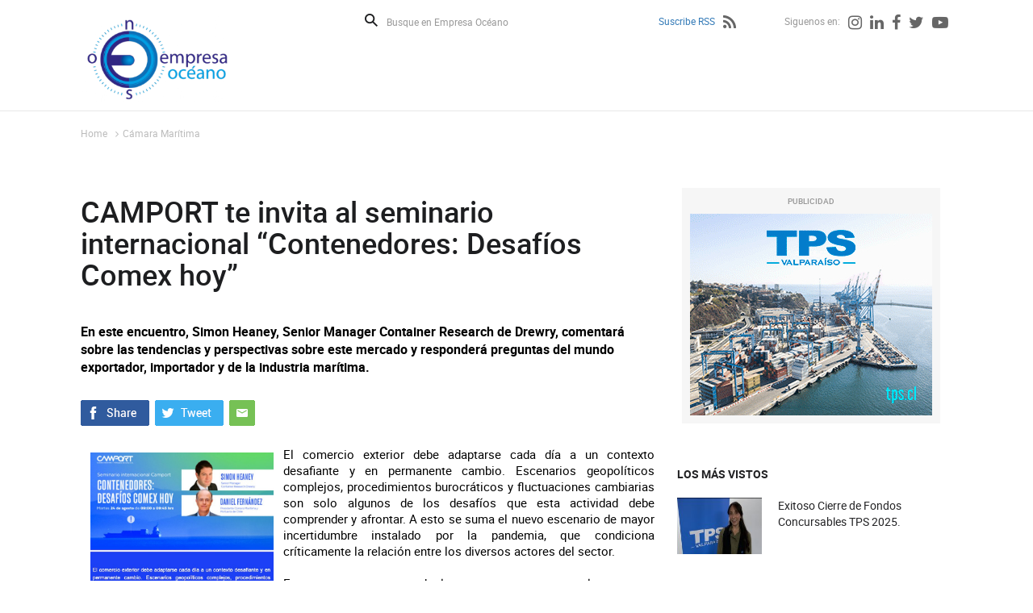

--- FILE ---
content_type: text/html; charset=utf-8
request_url: https://www.empresaoceano.cl/la-camara-maritima-y-portuaria-de-chile-camport-y-su-presidente-daniel
body_size: 7347
content:
<!DOCTYPE HTML>
<html lang="es-CL">
<head>
    <!-- inicio metatags-->
      
  <title>CAMPORT te invita al seminario internacional “Contenedores: Desafíos Comex hoy” - Empresa Océano</title>
  
  <meta name="description" content="En este encuentro, Simon Heaney, Senior Manager Container Research de Drewry, comentará sobre las tendencias y perspectivas sobre este mercado y responderá preguntas del mundo exportador, importador y de la industria marítima." />
  <meta name="robots" content="index, follow" />
  
  <meta http-equiv="Content-Type" content="text/html; charset=utf-8"/>
  <meta name="viewport" content="width=device-width, initial-scale=1.0">
  <meta name="format-detection" content="telephone=no">
  <meta http-equiv="X-UA-Compatible" content="IE=edge">
  <meta name="author" content="Empresa Océano" >
  <link rel="canonical" href="https://www.empresaoceano.cl/la-camara-maritima-y-portuaria-de-chile-camport-y-su-presidente-daniel">

  <!-- Meta tags FB  -->
  
  
    
    <meta property="og:title" content="CAMPORT te invita al seminario internacional “Contenedores: Desafíos Comex hoy” - Empresa Océano">
  
  
  
    
    <meta property="og:description" content="En este encuentro, Simon Heaney, Senior Manager Container Research de Drewry, comentará sobre las tendencias y perspectivas sobre este mercado y responderá preguntas del mundo exportador, importador y de la industria marítima.">
  
  <meta property="og:type" content="article">
  <meta property="og:url" content="https://www.empresaoceano.cl/la-camara-maritima-y-portuaria-de-chile-camport-y-su-presidente-daniel" >
  
  
    
  <meta property="og:image" content="https://www.empresaoceano.cl/empresaoceano/site/artic/20210819/imag/foto_0000000520210819142602/Seminario_Camport_1.jpg">
  <meta property="og:image:width" content="676">
  <meta property="og:image:height" content="380">
    
    
  
  <meta property="og:locale" content="es_LA" />
  <meta property="og:site_name" content="Empresa Océano" >
  <!-- fin meta tags fb  -->
  <!-- meta tags twitter-->
  <meta property="twitter:card" content="summary" />
  <meta property="twitter:site" content="@EmpresaOceanoTV" >
  
  
    
    <meta property="twitter:title" content="CAMPORT te invita al seminario internacional “Contenedores: Desafíos Comex hoy” - Empresa Océano" />
  
  
  
    
    <meta property="twitter:description" content="En este encuentro, Simon Heaney, Senior Manager Container Research de Drewry, comentará sobre las tendencias y perspectivas sobre este mercado y responderá preguntas del mundo exportador, importador y de la industria marítima." />
  
  
  
    <meta property="twitter:image" content="https://www.empresaoceano.cl/empresaoceano/site/artic/20210819/imag/foto_0000000520210819142602/Seminario_Camport_1.jpg" >
    
  
  <meta property="twitter:url" content="https://www.empresaoceano.cl/la-camara-maritima-y-portuaria-de-chile-camport-y-su-presidente-daniel" />
  <!-- Fin Meta tags twitter-->
    <!-- inicio hojas de estilo-->
    <link type="text/css" rel="stylesheet" href="/empresaoceano/css/v2/articulo.css">
    <link type="text/css" rel="stylesheet" href="/empresaoceano/css/v2/reset.css">
    <link type="text/css" rel="stylesheet" href="/empresaoceano/css/v2/global.css">
    <link type="text/css" rel="stylesheet" href="/empresaoceano/css/v2/font-awesome.css">
    <link type="text/css" rel="stylesheet" href="/empresaoceano/js-local/v2/jquery/plugins/swiper/css/swiper.min.css">
    <link type="text/css" rel="stylesheet" href="/empresaoceano/css/v2/animate.css">
    <!-- fin hojas de estilo-->

    <!-- inicio Bootstrap-->
    <link type="text/css" rel="stylesheet" href="/empresaoceano/css/v2/bootstrap.css">
    <!-- fin Bootstrap-->
    <link type="text/css" rel="stylesheet" href="/empresaoceano/css/v2/custom.css">
    <!-- JS comunes Prontus -->
<script type="text/javascript" src="/empresaoceano/js-local/v2/html5.js"></script>
<script type="text/javascript" src="/empresaoceano/js-local/v2/jquery/jquery.js"></script>
<script type="text/javascript" src="/empresaoceano/js-local/v2/jquery/jquery-migrate-1.2.1.min.js"></script>
<script type="text/javascript" src="/empresaoceano/js-local/v2/Utiles.class.js"></script>
<script type="text/javascript" src="/empresaoceano/js-local/v2/FontSize.class.js"></script>
<script type="text/javascript" src="/empresaoceano/js-local/v2/Botones.class.js"></script>
<script type="text/javascript" src="/empresaoceano/js-local/v2/Funcional.class.js"></script>
<!-- Viewportchecker JS -->
<script type="text/javascript" src="/empresaoceano/js-local/v2/jquery/plugins/viewportchecker/jquery.viewportchecker.js"></script>

<script>
    $(document).ready(function(){
        Funcional.initEfectos();
    });
</script>
<script>
  (function(i,s,o,g,r,a,m){i['GoogleAnalyticsObject']=r;i[r]=i[r]||function(){
  (i[r].q=i[r].q||[]).push(arguments)},i[r].l=1*new Date();a=s.createElement(o),
  m=s.getElementsByTagName(o)[0];a.async=1;a.src=g;m.parentNode.insertBefore(a,m)
  })(window,document,'script','//www.google-analytics.com/analytics.js','ga');

 ga('create', 'UA-45662048-1', 'empresaoceano.cl');
  ga('send', 'pageview');

</script>

</head>
<body id="articulo">
    <div id="fb-root"></div>
<script>(function(d, s, id) {
  var js, fjs = d.getElementsByTagName(s)[0];
  if (d.getElementById(id)) return;
  js = d.createElement(s); js.id = id;
  js.src = "//connect.facebook.net/es_LA/all.js#xfbml=1&appId=182959505227798";
  fjs.parentNode.insertBefore(js, fjs);
}(document, 'script', 'facebook-jssdk'));</script>
    <div id="wrapper">
        <div class="auxi-wrapper">
            <!-- inicio header -->
            <!--Header-->
<header id="header" class="aright">

    
        
    <a href="/" target="_top" class="logo-header aleft efecto3"><img src="/empresaoceano/site/artic/20130826/imag/foto_0000000820130826170404.png" title="Empresa Oceano" alt="Empresa Oceano" width="190" height="107"></a>
        
    



    <div class="col-lg-9 col-md-8 aright">
        <!--formulario-->
        <form id="form_buscar" method="get" action="/cgi-bin/prontus_search.cgi" class="box-buscador">
            <input type="hidden" name="search_prontus" value="empresaoceano" />
            <input type="hidden" name="search_tmp" value="search.html" />
            <input type="hidden" name="search_modo" value="and" />
            <input type="hidden" name="search_orden" value="cro" />
            <input type="hidden" name="search_resxpag" value="10" />
            <input type="hidden" name="search_maxpags" value="20" />
            <input type="hidden" name="search_form" value="yes" />
            <button type="submit" class="lupa aleft" aria-label="Buscar">Buscar</button>
            <input id="search_texto" class="form-control aleft" name="search_texto" autocomplete="off" required="" aria-label="Busque en Empresa Océano" placeholder="Busque en Empresa Océano" type="text">
        </form>
<!--/formulario-->

        <!--Menú Superior-->
        <ul class="header-redes aright">
    
        
            <li class="tit-redes"><a href="/suscribe-rss" title="Suscribe RSS">Suscribe RSS</a></li>
            
            <li><a href="/suscribe-rss" title="Suscribe RSS"><i class="fa fa-rss" aria-hidden="true"></i></a></li>
            
        
        
     
    
        
            <li class="tit-redes margin-left-55">Siguenos en:</li>
        
        
    
        
        
            
            <li><a href="https://www.instagram.com/empresaoceano.cl/" target="_top" title="Instagram"><i class="fa fa-instagram" aria-hidden="true"></i></a></li>
            
        
    
        
        
            
            <li><a href="https://www.linkedin.com/company/empresa-oceano?trk=biz-companies-cym" target="_top" title="Linkedin"><i class="fa fa-linkedin" aria-hidden="true"></i></a></li>
            
        
    
        
        
            
            <li><a href="https://www.facebook.com/Empresa-Oc%C3%A9ano-122792101103840/timeline" target="_blank" title="Facebook"><i class="fa fa-facebook" aria-hidden="true"></i></a></li>
            
        
    
        
        
            
            <li><a href="https://twitter.com/EmpresaOceanoTV" target="_blank" title="Twitter"><i class="fa fa-twitter" aria-hidden="true"></i></a></li>
            
        
    
        
        
            
            <li><a href="https://www.youtube.com/user/empresaoceano" target="_blank" title="Youtube"><i class="fa fa-youtube-play" aria-hidden="true"></i></a></li>
            
        
    
        </ul>
<!--Fin Menú Superior-->


    </div>
<div class="separa"></div>
</header>
<!--Fin header-->



            <!-- FIN header-->
        </div>
        <div class="separa-header"></div>
        <!-- main -->
        <div id="main">
            <div class="row">
                        
        <ul class="breadcrumbs">
            <li><a href="/">Home</a></li>
            <li><i class="fa fa-angle-right" aria-hidden="true"></i><a href="/empresaoceano/site/tax/port/all/taxport_143___1.html">Cámara Marítima</a></li>  
        </ul>
        
                <div class="separa"></div>
                                
                
                <!--Columna Contenido-->
                <div class="col-contenido col-lg-10 col-md-7 col-sm-10 col-xs-10">
                    <h1 class="titular efecto3">CAMPORT te invita al seminario internacional “Contenedores: Desafíos Comex hoy”</h1>
                    <p class="bajada efecto3">En este encuentro, Simon Heaney, Senior Manager Container Research de Drewry, comentará sobre las tendencias y perspectivas sobre este mercado y responderá preguntas del mundo exportador, importador y de la industria marítima.</p>
                    <!--Cuerpo-->
                    
                    <!--Redes Sociales-->
                    <div class="separa"></div>
                                    <ul class="compartir-sociales efecto3">
                    <li><a href="#" onclick="window.open('https://www.facebook.com/sharer/sharer.php?u=https://www.empresaoceano.cl/la-camara-maritima-y-portuaria-de-chile-camport-y-su-presidente-daniel','','width=640,height=480'); return false;" target="_blank" title="Compartir en Facebook"><img src="/empresaoceano/imag/v2/master/boton_facebook.gif" alt="Compartir en Facebook"></a></li>
                    <li><a href="#" onclick="window.open('https://twitter.com/intent/tweet?text=' + encodeURIComponent(document.title) + ':%20https://www.empresaoceano.cl/la-camara-maritima-y-portuaria-de-chile-camport-y-su-presidente-daniel','','width=640,height=480'); return false;" target="_blank" title="Compartir en Twitter"><img src="/empresaoceano/imag/v2/master/boton_twitter.gif" alt="Compartir en Twitter"></a></li>
                    <li><a href="mailto:?body=https://www.empresaoceano.cl/la-camara-maritima-y-portuaria-de-chile-camport-y-su-presidente-daniel&subject=CAMPORT te invita al seminario internacional “Contenedores: Desafíos Comex hoy”" title="Enviar por correo"><img src="/empresaoceano/imag/v2/master/boton_enviar.gif" alt="Enviar por correo"></a></li>
                </ul>
                    <div class="separa"></div>
                                    
                
                    <div class="CUERPO efecto1"><p style="font-weight: 400;"><img src="/empresaoceano/site/artic/20210819/imag/foto_0000000320210819142602/seminario_2.jpg" class="responsive-img" style="float: left;" width="227" height="353">El comercio exterior debe adaptarse cada día a un contexto desafiante y en permanente cambio. Escenarios geopolíticos complejos, procedimientos burocráticos y fluctuaciones cambiarias son solo algunos de los desafíos que esta actividad debe comprender y afrontar. A esto se suma el nuevo escenario de mayor incertidumbre instalado por la pandemia, que condiciona críticamente la relación entre los diversos actores del sector.</p>
<p style="font-weight: 400;"> </p>
<p style="font-weight: 400;">En este contexto, uno de los retos presentes en el transporte marítimo es la escasez de contenedores a nivel mundial. Esta situación pone en riesgo los avances logrados a lo largo de los años para contar con una cadena de abastecimiento segura y eficiente. Para abordar esta problemática, la<span> </span><strong>Cámara Marítima y Portuaria de Chile</strong><span> </span>(<strong>CAMPORT</strong>) organiza un encuentro de alto nivel centrado en el análisis de la situación actual y sus perspectivas futuras. </p>
<p style="font-weight: 400;"> </p>
<p style="font-weight: 400;">El evento está dirigido a importadores, exportadores, autoridades, gremios, empresas y medios de comunicación. Les invitamos al seminario internacional "<strong>Contenedores: Desafíos Comex hoy</strong>".</p>
<p style="font-weight: 400;"> </p>
<p style="font-weight: 400;"> </p>
<p style="font-weight: 400;">Martes<span> </span><strong>24 de agosto</strong><span> </span>de<span> </span><strong>09:00 a 09:45 hrs.</strong></p></div>
                    
                    <ul>
                    
                    </ul>
                    <!--Redes Sociales-->
                    <div class="separa"></div>
                                    <ul class="compartir-sociales efecto3">
                    <li><a href="#" onclick="window.open('https://www.facebook.com/sharer/sharer.php?u=https://www.empresaoceano.cl/la-camara-maritima-y-portuaria-de-chile-camport-y-su-presidente-daniel','','width=640,height=480'); return false;" target="_blank" title="Compartir en Facebook"><img src="/empresaoceano/imag/v2/master/boton_facebook.gif" alt="Compartir en Facebook"></a></li>
                    <li><a href="#" onclick="window.open('https://twitter.com/intent/tweet?text=' + encodeURIComponent(document.title) + ':%20https://www.empresaoceano.cl/la-camara-maritima-y-portuaria-de-chile-camport-y-su-presidente-daniel','','width=640,height=480'); return false;" target="_blank" title="Compartir en Twitter"><img src="/empresaoceano/imag/v2/master/boton_twitter.gif" alt="Compartir en Twitter"></a></li>
                    <li><a href="mailto:?body=https://www.empresaoceano.cl/la-camara-maritima-y-portuaria-de-chile-camport-y-su-presidente-daniel&subject=CAMPORT te invita al seminario internacional “Contenedores: Desafíos Comex hoy”" title="Enviar por correo"><img src="/empresaoceano/imag/v2/master/boton_enviar.gif" alt="Enviar por correo"></a></li>
                </ul>
                    <div class="separa"></div>
                    <!--Subir - Volver-->
                                    <ul class="subir-volver aright">
                    <li class="aleft"><a href="#" title="Subir">Subir</a></li>
                    <li class="aleft"><a href="#" onclick="window.history.go(-1); return false;" title="Volver">Volver</a></li>
                </ul>
                    <!-- inicio comentarios de facebook-->
                    <div class="fb-comments" data-href="http://www.empresaoceano.cl/la-camara-maritima-y-portuaria-de-chile-camport-y-su-presidente-daniel" data-numposts="5" data-mobile="Auto-detected"></div>
                    <!-- fin comentarios de facebook-->
                                    

                

                
                    <div class="separa"></div>
                </div>
                <!--FIN Columna Contenido-->
                <!--Columna Derecha-->
                        <!--Columna Derecha-->
        <div class="col-right col-lg-3 col-md-3 col-sm-3 col-xs-3">
            <!--Banners-->
            <section id="banner-right" title="Banners">
                
                    
                <article class="banner-destacado efecto3">
                    <span class="top-banner">PUBLICIDAD</span>
                    <a href="http://portal.tps.cl/" target="_blank" title="Banner TPS"  target="_blank"  ><img src="/empresaoceano/site/artic/20170522/imag/foto_0000000220170522164356.jpg" alt="Banner TPS" width="300" height="250"></a>
                    <div class="separa"></div>
                </article>
                    
                
                <div class="separa"></div>
            </section>

            <!--Lo mas visto-->
                        <section id="mas-visto" title="Los mas Vistos">
                <h3 class="titular-fondo efecto1"><span>LOS MÁS VISTOS</span></h3>
                
                <article class="art-vistos efecto1">
                    <a href="/exitoso-cierre-de-fondos-concursables-tps-2025" class="aleft"><img src="/empresaoceano/site/artic/20260121/imag/foto_0000001220260121105618/Portada_Fondos_sss.jpg" alt="Exitoso Cierre de Fondos Concursables TPS 2025." width="105" height="70"></a>
                    <h4><a href="/exitoso-cierre-de-fondos-concursables-tps-2025" class="titular">Exitoso Cierre de Fondos Concursables TPS 2025.</a></h4>
                    <div class="separa"></div>
                </article>
                
                <article class="art-vistos efecto1">
                    <a href="/el-directorio-de-csav-designa-a-oscar-hasbun-como-su-presidente-y-a" class="aleft"><img src="/empresaoceano/site/artic/20260121/imag/foto_0000000920260121194253/CSAV.jpg" alt="El directorio de CSAV designa a Oscar Hasbún como su Presidente y a Roberto Larraín como su gerente general" width="105" height="70"></a>
                    <h4><a href="/el-directorio-de-csav-designa-a-oscar-hasbun-como-su-presidente-y-a" class="titular">El directorio de CSAV designa a Oscar Hasbún como su Presidente y a Roberto Larraín como su gerente general</a></h4>
                    <div class="separa"></div>
                </article>
                
                <article class="art-vistos efecto1">
                    <a href="/primer-remolcador-100-electrico-de-latinoamerica-y-descarga-de" class="aleft"><img src="/empresaoceano/site/artic/20260120/imag/foto_0000000920260120112643/Portada_Chacabuco.jpg" alt="Primer remolcador 100% eléctrico de Latinoamérica y descarga de aerogeneradores en Balance 2025 de Puerto Chacabuco." width="105" height="70"></a>
                    <h4><a href="/primer-remolcador-100-electrico-de-latinoamerica-y-descarga-de" class="titular">Primer remolcador 100% eléctrico de Latinoamérica y descarga de aerogeneradores en Balance 2025 de Puerto Chacabuco.</a></h4>
                    <div class="separa"></div>
                </article>
                
                <article class="art-vistos efecto1">
                    <a href="/2025-un-ano-de-alto-desempeno-operativo-y-desarrollo-estrategico-en" class="aleft"><img src="/empresaoceano/site/artic/20260122/imag/foto_0000000720260122084752/TPG.jpg" alt="2025: Un año de alto desempeño operativo y desarrollo estratégico en Terminal Portuario de Guayaquil" width="105" height="70"></a>
                    <h4><a href="/2025-un-ano-de-alto-desempeno-operativo-y-desarrollo-estrategico-en" class="titular">2025: Un año de alto desempeño operativo y desarrollo estratégico en Terminal Portuario de Guayaquil</a></h4>
                    <div class="separa"></div>
                </article>
                
                <article class="art-vistos efecto1">
                    <a href="/quien-es-china-railway-group-la-gigante-asiatica-socia-de-sigdo-koppers" class="aleft"><img src="/empresaoceano/site/artic/20180604/imag/foto_0000000920180604135735.jpg" alt="Quién es China Railway Group, la gigante asiática socia de Sigdo Koppers tras el tren Valparaíso-Santiago" width="105" height="70"></a>
                    <h4><a href="/quien-es-china-railway-group-la-gigante-asiatica-socia-de-sigdo-koppers" class="titular">Quién es China Railway Group, la gigante asiática socia de Sigdo Koppers tras el tren Valparaíso-Santiago</a></h4>
                    <div class="separa"></div>
                </article>
                
                <div class="separa"></div>
            </section>

            <div class="separa"></div>
        </div>

                
<!-- begin articulos relacionados -->



    
        <div class="destacados col-lg-12 col-md-12 col-sm-12 col-xs-12">
            <section id="art-destacados" class="col-lg-12" title="Articulos Destacados">
                <h3 class="efecto1 titular-fondo"><span>ARTICULOS RELACIONADOS</span></h3>
                

    
            <div class="row  efecto1">
    
    
    
                <article class="articulo col-lg-2 col-md-2 col-sm-2 col-xs-2">
                    <div class="auxi">
                        <div class="foto">
                            <a href="/presidente-de-camport-entrego-al-ministro-de-transportes-99-propuestas"><img src="/empresaoceano/site/artic/20260116/imag/foto_0000000420260116075812/Portada_Camport_MTT.jpg" alt="Presidente de Camport entregó al Ministro de Transportes 99 propuestas para mejorar la logística portuaria." title="Presidente de Camport entregó al Ministro de Transportes 99 propuestas para mejorar la logística portuaria." width="200" height="112"></a>
                            
                            
                            <i class="fa fa-play-circle-o" aria-hidden="true"></i>
                            
                            <div class="separa"></div>
                        </div>
                        <h4><a href="/presidente-de-camport-entrego-al-ministro-de-transportes-99-propuestas" class="titular">Presidente de Camport entregó al Ministro de Transportes 99 propuestas para mejorar la logística portuaria.</a></h4>
                        <p><p>Se realizó en el marco del Congreso Nacional de Logística del MTT.</p></p>
                        
                        <div class="separa"></div>
                    </div>
                </article>
    
    
    <div class="removediv">
    <script>
        if(/(^.{5}$|^.{10}$|^.{15}$|^.{20}$)/.test("+")){
            document.write('</div><div class="row  efecto1">');
        }
    </script>
    </div>
    
    

    
    
    
                <article class="articulo col-lg-2 col-md-2 col-sm-2 col-xs-2">
                    <div class="auxi">
                        <div class="foto">
                            <a href="/camport-presenta-99-propuestas-para-la-competitividad-maritimo-portuaria"><img src="/empresaoceano/site/artic/20260107/imag/foto_0000000820260107224307/DSC08034.jpg" alt="Camport presenta 99 propuestas para la competitividad marítimo portuaria de Chile" title="Camport presenta 99 propuestas para la competitividad marítimo portuaria de Chile" width="200" height="133"></a>
                            
                            
                            <div class="separa"></div>
                        </div>
                        <h4><a href="/camport-presenta-99-propuestas-para-la-competitividad-maritimo-portuaria" class="titular">Camport presenta 99 propuestas para la competitividad marítimo portuaria de Chile</a></h4>
                        <p><p>Desde la experiencia de las empresas navieras y operadores de terminales, el reporte define pilares estratégicos con el fin de optimizar la cadena logística, habilitante del comercio exterior de Chile.</p></p>
                        
                        <div class="separa"></div>
                    </div>
                </article>
    
    
    <div class="removediv">
    <script>
        if(/(^.{5}$|^.{10}$|^.{15}$|^.{20}$)/.test("++")){
            document.write('</div><div class="row  efecto1">');
        }
    </script>
    </div>
    
    

    
    
    
                <article class="articulo col-lg-2 col-md-2 col-sm-2 col-xs-2">
                    <div class="auxi">
                        <div class="foto">
                            <a href="/las-99-propuestas-de-camport-para-mejorar-la-logistica-portuaria"><img src="/empresaoceano/site/artic/20260107/imag/foto_0000001020260107222635/Portada_Camport.jpg" alt="Las 99 propuestas de Camport para mejorar la logística portuaria" title="Las 99 propuestas de Camport para mejorar la logística portuaria" width="200" height="112"></a>
                            
                            
                            <i class="fa fa-play-circle-o" aria-hidden="true"></i>
                            
                            <div class="separa"></div>
                        </div>
                        <h4><a href="/las-99-propuestas-de-camport-para-mejorar-la-logistica-portuaria" class="titular">Las 99 propuestas de Camport para mejorar la logística portuaria</a></h4>
                        <p><p>La preocupación principal es el retraso en el proceso para la licitación de las nueva concesiones portuarias.</p></p>
                        
                        <div class="separa"></div>
                    </div>
                </article>
    
    
    <div class="removediv">
    <script>
        if(/(^.{5}$|^.{10}$|^.{15}$|^.{20}$)/.test("+++")){
            document.write('</div><div class="row  efecto1">');
        }
    </script>
    </div>
    
    

    
    
    
                <article class="articulo col-lg-2 col-md-2 col-sm-2 col-xs-2">
                    <div class="auxi">
                        <div class="foto">
                            <a href="/camara-maritima-y-portuaria-destaca-declaracion-de-la-sofofa-en-contra"><img src="/empresaoceano/site/artic/20251120/imag/foto_0000000920251120164401/Camport.png" alt="Cámara Marítima y Portuaria destaca declaración de la SOFOFA en contra de Royalty Portuario" title="Cámara Marítima y Portuaria destaca declaración de la SOFOFA en contra de Royalty Portuario" width="200" height="63"></a>
                            
                            
                            <div class="separa"></div>
                        </div>
                        <h4><a href="/camara-maritima-y-portuaria-destaca-declaracion-de-la-sofofa-en-contra" class="titular">Cámara Marítima y Portuaria destaca declaración de la SOFOFA en contra de Royalty Portuario</a></h4>
                        <p><p>Publicado también en el portal de Camport</p></p>
                        
                        <div class="separa"></div>
                    </div>
                </article>
    
    
    <div class="removediv">
    <script>
        if(/(^.{5}$|^.{10}$|^.{15}$|^.{20}$)/.test("++++")){
            document.write('</div><div class="row  efecto1">');
        }
    </script>
    </div>
    
    

    
    
    
                <article class="articulo col-lg-2 col-md-2 col-sm-2 col-xs-2">
                    <div class="auxi">
                        <div class="foto">
                            <a href="/gremios-empresariales-aplicar-un-nuevo-impuesto-a-la-carga-de-comercio"><img src="/empresaoceano/site/artic/20251120/imag/foto_0000000720251120163929/Portada_Royalty.jpg" alt="Gremios empresariales: “Aplicar un nuevo impuesto a la carga de comercio exterior es un golpe directo a la competitividad del país”" title="Gremios empresariales: “Aplicar un nuevo impuesto a la carga de comercio exterior es un golpe directo a la competitividad del país”" width="200" height="112"></a>
                            
                            
                            <div class="separa"></div>
                        </div>
                        <h4><a href="/gremios-empresariales-aplicar-un-nuevo-impuesto-a-la-carga-de-comercio" class="titular">Gremios empresariales: “Aplicar un nuevo impuesto a la carga de comercio exterior es un golpe directo a la competitividad del país”</a></h4>
                        <p><p>Sobre los proyectos de ley que proponen un impuesto al comercio exterior por cada tonelada movilizada a través de los puertos</p></p>
                        
                        <div class="separa"></div>
                    </div>
                </article>
    
    
    <div class="removediv">
    <script>
        if(/(^.{5}$|^.{10}$|^.{15}$|^.{20}$)/.test("+++++")){
            document.write('</div><div class="row  efecto1">');
        }
    </script>
    </div>
    
    

    
    
    
                <article class="articulo col-lg-2 col-md-2 col-sm-2 col-xs-2">
                    <div class="auxi">
                        <div class="foto">
                            <a href="/presidente-de-camport-destaca-proyecto-de-expansion-de-puerto-valparaiso"><img src="/empresaoceano/site/artic/20251119/imag/foto_0000000220251119094848/Portada_Ferna_ndez.jpg" alt="Presidente de Camport destaca proyecto de expansión de Puerto Valparaíso como un modelo a ser emulado." title="Presidente de Camport destaca proyecto de expansión de Puerto Valparaíso como un modelo a ser emulado." width="200" height="112"></a>
                            
                            
                            <i class="fa fa-play-circle-o" aria-hidden="true"></i>
                            
                            <div class="separa"></div>
                        </div>
                        <h4><a href="/presidente-de-camport-destaca-proyecto-de-expansion-de-puerto-valparaiso" class="titular">Presidente de Camport destaca proyecto de expansión de Puerto Valparaíso como un modelo a ser emulado.</a></h4>
                        <p><p>Daniel Fernández, destaca nueva Ley de Cabotaje y Ventanilla Única y critica duramente un Royalty Portuario.</p></p>
                        
                        <div class="separa"></div>
                    </div>
                </article>
    
    
    <div class="removediv">
    <script>
        if(/(^.{5}$|^.{10}$|^.{15}$|^.{20}$)/.test("++++++")){
            document.write('</div><div class="row  efecto1">');
        }
    </script>
    </div>
    
    

    
    
    
                <article class="articulo col-lg-2 col-md-2 col-sm-2 col-xs-2">
                    <div class="auxi">
                        <div class="foto">
                            <a href="/menos-o-mas-competitividad"><img src="/empresaoceano/site/artic/20251104/imag/foto_0000001320251104180949/Ferna_ndez.jpeg" alt="¿Menos o más competitividad?" title="¿Menos o más competitividad?" width="200" height="111"></a>
                            
                            
                            <div class="separa"></div>
                        </div>
                        <h4><a href="/menos-o-mas-competitividad" class="titular">¿Menos o más competitividad?</a></h4>
                        <p><p>Por Daniel Fernández Koprich, presidente de la Cámara Marítima y Portuaria de Chile (Camport)</p></p>
                        
                        <div class="separa"></div>
                    </div>
                </article>
    
    
    <div class="removediv">
    <script>
        if(/(^.{5}$|^.{10}$|^.{15}$|^.{20}$)/.test("+++++++")){
            document.write('</div><div class="row  efecto1">');
        }
    </script>
    </div>
    
    

    
    
    
                <article class="articulo col-lg-2 col-md-2 col-sm-2 col-xs-2">
                    <div class="auxi">
                        <div class="foto">
                            <a href="/camport-presenta-reporte-sobre-aportes-de-recursos-del-sector-maritimo-y"><img src="/empresaoceano/site/artic/20251020/imag/foto_0000000520251020142250/Aportes-de-la-Industria-Maritimo-Portuaria-por.png" alt="Camport presenta reporte sobre aportes de recursos del sector marítimo y portuario" title="Camport presenta reporte sobre aportes de recursos del sector marítimo y portuario" width="200" height="95"></a>
                            
                            
                            <div class="separa"></div>
                        </div>
                        <h4><a href="/camport-presenta-reporte-sobre-aportes-de-recursos-del-sector-maritimo-y" class="titular">Camport presenta reporte sobre aportes de recursos del sector marítimo y portuario</a></h4>
                        <p><p>La Cámara Marítima y Portuaria de Chile (Camport), consolidó información histórica de fuentes públicas para cuantificar los recursos que el sector privado ha aportado entre 2002 y 2024, a través de tarifas, cánones e inversiones.</p></p>
                        
                        <div class="separa"></div>
                    </div>
                </article>
    
    
    <div class="removediv">
    <script>
        if(/(^.{5}$|^.{10}$|^.{15}$|^.{20}$)/.test("++++++++")){
            document.write('</div><div class="row  efecto1">');
        }
    </script>
    </div>
    
    

    
    
    
                <article class="articulo col-lg-2 col-md-2 col-sm-2 col-xs-2">
                    <div class="auxi">
                        <div class="foto">
                            <a href="/camport-valora-la-aprobacion-del-proyecto-de-ley-de-cabotaje-maritimo"><img src="/empresaoceano/site/artic/20251007/imag/foto_0000000120251007150326/PORTADA_CAMPORT.jpg" alt="CAMPORT valora la aprobación del proyecto de ley de cabotaje marítimo" title="CAMPORT valora la aprobación del proyecto de ley de cabotaje marítimo" width="200" height="112"></a>
                            
                            
                            <div class="separa"></div>
                        </div>
                        <h4><a href="/camport-valora-la-aprobacion-del-proyecto-de-ley-de-cabotaje-maritimo" class="titular">CAMPORT valora la aprobación del proyecto de ley de cabotaje marítimo</a></h4>
                        
                        <p><p>Valparaíso, 06 de octubre de 2025 Valoramos la aprobación en el día de hoy del proyecto de Ley de...</p></p>
                        <div class="separa"></div>
                    </div>
                </article>
    
    
    <div class="removediv">
    <script>
        if(/(^.{5}$|^.{10}$|^.{15}$|^.{20}$)/.test("+++++++++")){
            document.write('</div><div class="row  efecto1">');
        }
    </script>
    </div>
    
    

    
    
    
                <article class="articulo col-lg-2 col-md-2 col-sm-2 col-xs-2">
                    <div class="auxi">
                        <div class="foto">
                            <a href="/comercio-exterior-maritimo-chileno-crece-8-4-en-valor-y-4-en-toneladas"><img src="/empresaoceano/site/artic/20250922/imag/foto_0000000720250922194529/Portada_Camport.jpg" alt="Comercio exterior marítimo chileno crece 8,4% en valor y 4% en toneladas en el primer semestre de 2025" title="Comercio exterior marítimo chileno crece 8,4% en valor y 4% en toneladas en el primer semestre de 2025" width="200" height="112"></a>
                            
                            
                            <div class="separa"></div>
                        </div>
                        <h4><a href="/comercio-exterior-maritimo-chileno-crece-8-4-en-valor-y-4-en-toneladas" class="titular">Comercio exterior marítimo chileno crece 8,4% en valor y 4% en toneladas en el primer semestre de 2025</a></h4>
                        <p><p>El sistema portuario nacional mostró dinamismo en exportaciones e importaciones, con alzas en productos estratégicos como cobre, sal y ácido sulfúrico.</p></p>
                        
                        <div class="separa"></div>
                    </div>
                </article>
    
    
    <div class="removediv">
    <script>
        if(/(^.{5}$|^.{10}$|^.{15}$|^.{20}$)/.test("++++++++++")){
            document.write('</div><div class="row  efecto1">');
        }
    </script>
    </div>
    
    

    
    
    
    
    <div class="removediv">
    <script>
        if(/(^.{5}$|^.{10}$|^.{15}$|^.{20}$)/.test("++++++++++")){
            document.write('</div><div class="row  efecto1">');
        }
    </script>
    </div>
    
    

    
    
    
    
    <div class="removediv">
    <script>
        if(/(^.{5}$|^.{10}$|^.{15}$|^.{20}$)/.test("++++++++++")){
            document.write('</div><div class="row  efecto1">');
        }
    </script>
    </div>
    
    

    
    
    
    
    <div class="removediv">
    <script>
        if(/(^.{5}$|^.{10}$|^.{15}$|^.{20}$)/.test("++++++++++")){
            document.write('</div><div class="row  efecto1">');
        }
    </script>
    </div>
    
    

    
    
    
    
    <div class="removediv">
    <script>
        if(/(^.{5}$|^.{10}$|^.{15}$|^.{20}$)/.test("++++++++++")){
            document.write('</div><div class="row  efecto1">');
        }
    </script>
    </div>
    
    

    
    
    
    
    <div class="removediv">
    <script>
        if(/(^.{5}$|^.{10}$|^.{15}$|^.{20}$)/.test("++++++++++")){
            document.write('</div><div class="row  efecto1">');
        }
    </script>
    </div>
    
    

    
    
    
    
    <div class="removediv">
    <script>
        if(/(^.{5}$|^.{10}$|^.{15}$|^.{20}$)/.test("++++++++++")){
            document.write('</div><div class="row  efecto1">');
        }
    </script>
    </div>
    
    

    
    
    
    
    <div class="removediv">
    <script>
        if(/(^.{5}$|^.{10}$|^.{15}$|^.{20}$)/.test("++++++++++")){
            document.write('</div><div class="row  efecto1">');
        }
    </script>
    </div>
    
    

    
    
    
    
    <div class="removediv">
    <script>
        if(/(^.{5}$|^.{10}$|^.{15}$|^.{20}$)/.test("++++++++++")){
            document.write('</div><div class="row  efecto1">');
        }
    </script>
    </div>
    
    

    
    
    
    
    <div class="removediv">
    <script>
        if(/(^.{5}$|^.{10}$|^.{15}$|^.{20}$)/.test("++++++++++")){
            document.write('</div><div class="row  efecto1">');
        }
    </script>
    </div>
    
    

    
    
    
    
    
            </div>
    

    <div class="removediv">
    <script>
    $(document).ready(function(){
        $(".removediv").remove();
    });
    </script>
    </div>
                <a href="/empresaoceano/site/tax/port/all/taxport_143___1.html" class="cargar-mas center efecto1">Ver más</a>
                <div class="separa"></div>
            </section>
            <div class="separa"></div>
        </div>
    

<!-- end articulos relacionados -->
                <div class="separa"></div>
            </div>
        </div>
        <div class="separa"></div>
    </div>
    <!-- FIN main -->
    <!-- inicio footer -->
        <footer id="footer">
        <div class="row">
            <div class="col-lg-6 col-md-5 aleft">
                
                        
                <a  target="_top" class="logo-footer aleft efecto4">
                    <img src="/empresaoceano/site/artic/20170522/imag/foto_0000000120170522161910.png" alt="Logo Footer" height="107" width="190">
                </a>
                        
                
                
                <p class="efecto4"></p>
                
                <div class="separa">
                </div>
            </div>

            <div class="col-lg-6 col-md-7 aright">
                <ul class="footer-social efecto5">
                    
                        
                    <li>SIGUENOS EN:</li>
                        
                        
                    
                        
                        
                            
                    <li><a href="https://www.facebook.com/eotv.empresaoceano" target="_blank" title="Facebook"><i class="fa fa-facebook" aria-hidden="true"></i></a></li>
                            
                        
                    
                        
                        
                            
                    <li><a href="https://twitter.com/EmpresaOceanoTV?lang=es" target="_blank" title="Twitter"><i class="fa fa-twitter" aria-hidden="true"></i></a></li>
                            
                        
                    
                        
                        
                            
                    <li><a href="https://www.linkedin.com/feed/" target="_blank" title="Linkedin"><i class="fa fa-linkedin" aria-hidden="true"></i></a></li>
                            
                        
                    
                        
                        
                            
                    <li><a href="#" target="_blank" title="Instagram"><i class="fa fa-instagram" aria-hidden="true"></i></a></li>
                            
                        
                    
                        
                        
                            
                    <li><a href="https://www.youtube.com/user/empresaoceano" target="_blank" title="Youtube"><i class="fa fa-youtube-play" aria-hidden="true"></i></a></li>
                            
                        
                    
                </ul>

                <ul class="footer-menu efecto5">
                    
                        
                        
                            
                        <li><a href="#" target="_top" >Quiénes Somos</a></li>
                            
                        
                    
                        
                        
                            
                        <li><a href="#" target="_top" >Términos de Uso</a></li>
                            
                        
                    
                        
                        
                            
                        <li><a href="#" target="_top" >Políticas de Privacidad</a></li>
                            
                        
                    
                        
                        
                            
                        <li><a href="#" target="_top" >Publicite con Nosotros</a></li>
                            
                        
                    
                </ul>
                <div class="separa"></div>
            </div>
            <div class="separa"></div>
        </div>
        <div class="separa"></div>
    </footer>



    <!-- fin footer -->
        <script type="text/javascript" src="/js-local/sst9lm.js"></script>
    <script type="text/javascript">
    sst9_lomas('art', '20210819142602', 'empresaoceano');
    </script>
</body>
</html>

